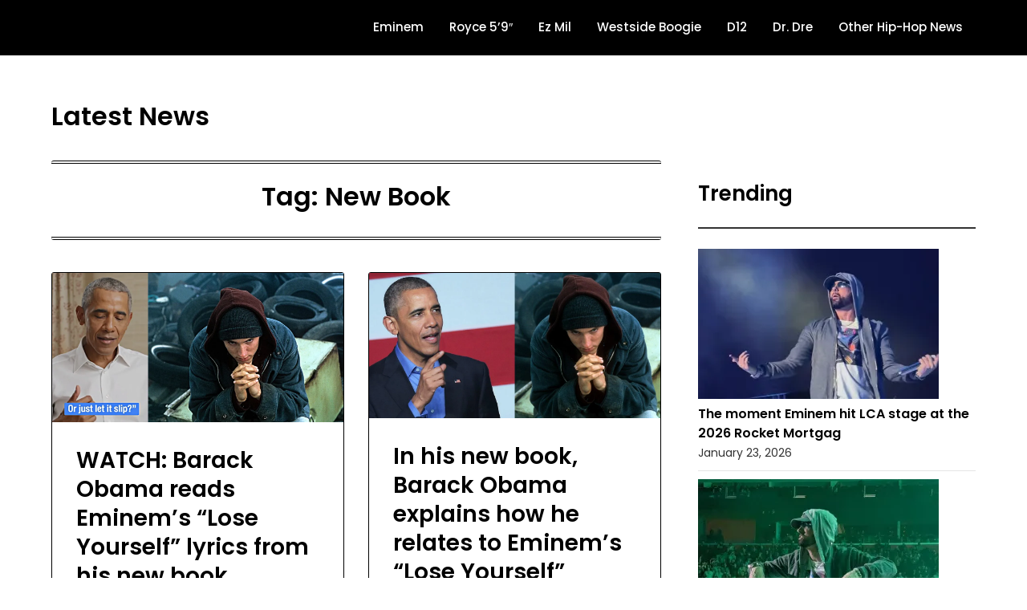

--- FILE ---
content_type: text/html; charset=utf-8
request_url: https://www.google.com/recaptcha/api2/aframe
body_size: 266
content:
<!DOCTYPE HTML><html><head><meta http-equiv="content-type" content="text/html; charset=UTF-8"></head><body><script nonce="_DV8--ATP0nxIn8FwAwA3w">/** Anti-fraud and anti-abuse applications only. See google.com/recaptcha */ try{var clients={'sodar':'https://pagead2.googlesyndication.com/pagead/sodar?'};window.addEventListener("message",function(a){try{if(a.source===window.parent){var b=JSON.parse(a.data);var c=clients[b['id']];if(c){var d=document.createElement('img');d.src=c+b['params']+'&rc='+(localStorage.getItem("rc::a")?sessionStorage.getItem("rc::b"):"");window.document.body.appendChild(d);sessionStorage.setItem("rc::e",parseInt(sessionStorage.getItem("rc::e")||0)+1);localStorage.setItem("rc::h",'1769249999840');}}}catch(b){}});window.parent.postMessage("_grecaptcha_ready", "*");}catch(b){}</script></body></html>